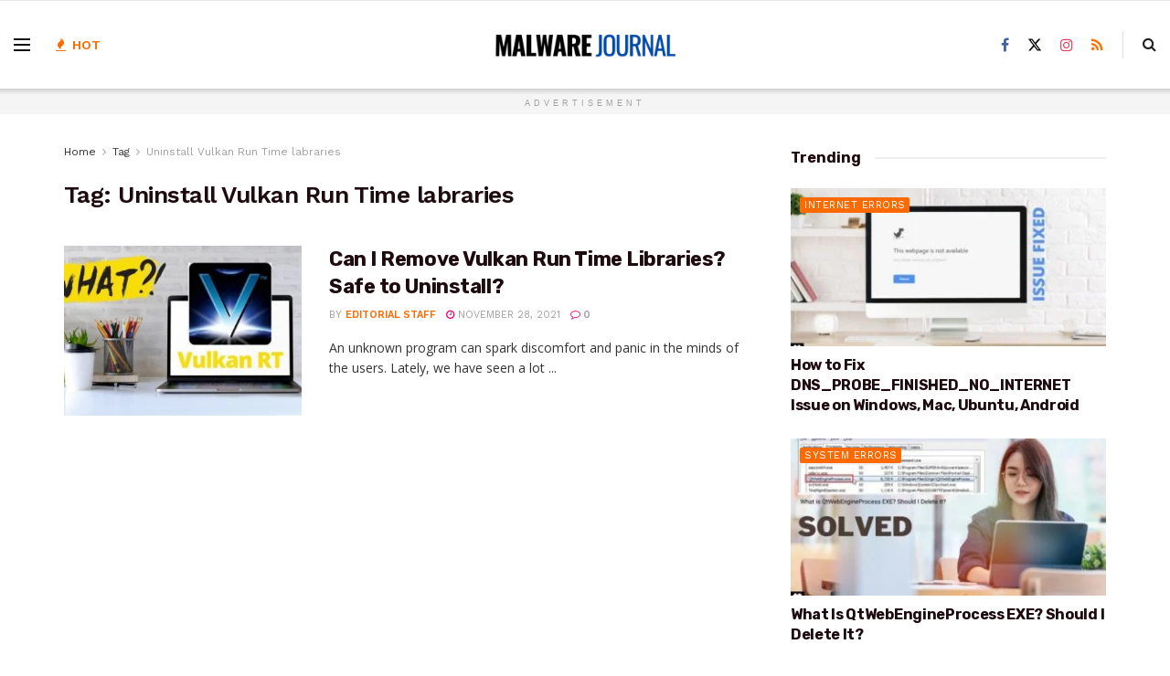

--- FILE ---
content_type: text/html; charset=utf-8
request_url: https://www.google.com/recaptcha/api2/aframe
body_size: 267
content:
<!DOCTYPE HTML><html><head><meta http-equiv="content-type" content="text/html; charset=UTF-8"></head><body><script nonce="R6vaChaXI542FiIik7QblQ">/** Anti-fraud and anti-abuse applications only. See google.com/recaptcha */ try{var clients={'sodar':'https://pagead2.googlesyndication.com/pagead/sodar?'};window.addEventListener("message",function(a){try{if(a.source===window.parent){var b=JSON.parse(a.data);var c=clients[b['id']];if(c){var d=document.createElement('img');d.src=c+b['params']+'&rc='+(localStorage.getItem("rc::a")?sessionStorage.getItem("rc::b"):"");window.document.body.appendChild(d);sessionStorage.setItem("rc::e",parseInt(sessionStorage.getItem("rc::e")||0)+1);localStorage.setItem("rc::h",'1769830039806');}}}catch(b){}});window.parent.postMessage("_grecaptcha_ready", "*");}catch(b){}</script></body></html>